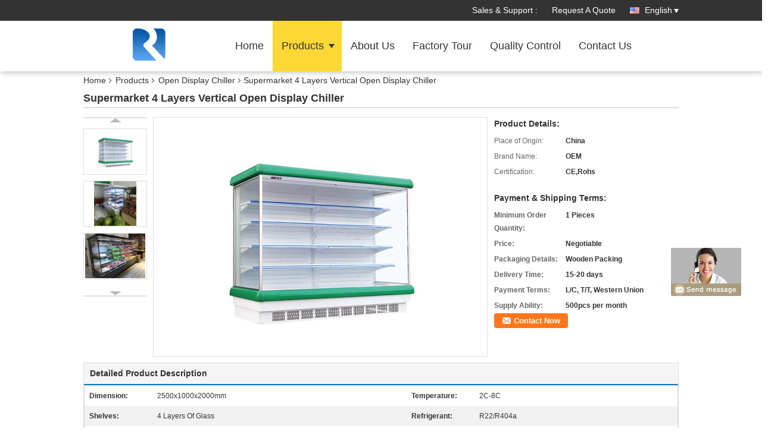

--- FILE ---
content_type: text/html
request_url: https://www.uprightdisplayfreezer.com/sale-13098269-supermarket-4-layers-vertical-open-display-chiller.html
body_size: 22901
content:

<!DOCTYPE html>
<html lang="en">
<head>
	<meta charset="utf-8">
	<meta http-equiv="X-UA-Compatible" content="IE=edge">
	<meta name="viewport" content="width=device-width, initial-scale=1">
    <title>Supermarket 4 Layers Vertical Open Display Chiller</title>
    <meta name="keywords" content="Vertical Open Display Chiller, Supermarket Open Display Chiller, 220kg Open Showcase Chiller, Open Display Chiller" />
    <meta name="description" content="High quality Supermarket 4 Layers Vertical Open Display Chiller from China, China's leading product market Vertical Open Display Chiller product, with strict quality control Supermarket Open Display Chiller factories, producing high quality 220kg Open Showcase Chiller Products." />
			<link type='text/css' rel='stylesheet' href='/??/images/global.css,/photo/uprightdisplayfreezer/sitetpl/style/common.css?ver=1592361171' media='all'>
			  <script type='text/javascript' src='/??/js/jquery.js,/js/common_header.js'></script><meta property="og:title" content="Supermarket 4 Layers Vertical Open Display Chiller" />
<meta property="og:description" content="High quality Supermarket 4 Layers Vertical Open Display Chiller from China, China's leading product market Vertical Open Display Chiller product, with strict quality control Supermarket Open Display Chiller factories, producing high quality 220kg Open Showcase Chiller Products." />
<meta property="og:type" content="product" />
<meta property="og:availability" content="instock" />
<meta property="og:site_name" content="Beijing Silk Road Enterprise Management Services Co.,LTD" />
<meta property="og:url" content="https://www.uprightdisplayfreezer.com/sale-13098269-supermarket-4-layers-vertical-open-display-chiller.html" />
<meta property="og:image" content="https://www.uprightdisplayfreezer.com/photo/ps30660867-supermarket_4_layers_vertical_open_display_chiller.jpg" />
<link rel="canonical" href="https://www.uprightdisplayfreezer.com/sale-13098269-supermarket-4-layers-vertical-open-display-chiller.html" />
<link rel="alternate" href="https://m.uprightdisplayfreezer.com/sale-13098269-supermarket-4-layers-vertical-open-display-chiller.html" media="only screen and (max-width: 640px)" />
<style type="text/css">
/*<![CDATA[*/
.consent__cookie {position: fixed;top: 0;left: 0;width: 100%;height: 0%;z-index: 100000;}.consent__cookie_bg {position: fixed;top: 0;left: 0;width: 100%;height: 100%;background: #000;opacity: .6;display: none }.consent__cookie_rel {position: fixed;bottom:0;left: 0;width: 100%;background: #fff;display: -webkit-box;display: -ms-flexbox;display: flex;flex-wrap: wrap;padding: 24px 80px;-webkit-box-sizing: border-box;box-sizing: border-box;-webkit-box-pack: justify;-ms-flex-pack: justify;justify-content: space-between;-webkit-transition: all ease-in-out .3s;transition: all ease-in-out .3s }.consent__close {position: absolute;top: 20px;right: 20px;cursor: pointer }.consent__close svg {fill: #777 }.consent__close:hover svg {fill: #000 }.consent__cookie_box {flex: 1;word-break: break-word;}.consent__warm {color: #777;font-size: 16px;margin-bottom: 12px;line-height: 19px }.consent__title {color: #333;font-size: 20px;font-weight: 600;margin-bottom: 12px;line-height: 23px }.consent__itxt {color: #333;font-size: 14px;margin-bottom: 12px;display: -webkit-box;display: -ms-flexbox;display: flex;-webkit-box-align: center;-ms-flex-align: center;align-items: center }.consent__itxt i {display: -webkit-inline-box;display: -ms-inline-flexbox;display: inline-flex;width: 28px;height: 28px;border-radius: 50%;background: #e0f9e9;margin-right: 8px;-webkit-box-align: center;-ms-flex-align: center;align-items: center;-webkit-box-pack: center;-ms-flex-pack: center;justify-content: center }.consent__itxt svg {fill: #3ca860 }.consent__txt {color: #a6a6a6;font-size: 14px;margin-bottom: 8px;line-height: 17px }.consent__btns {display: -webkit-box;display: -ms-flexbox;display: flex;-webkit-box-orient: vertical;-webkit-box-direction: normal;-ms-flex-direction: column;flex-direction: column;-webkit-box-pack: center;-ms-flex-pack: center;justify-content: center;flex-shrink: 0;}.consent__btn {width: 280px;height: 40px;line-height: 40px;text-align: center;background: #3ca860;color: #fff;border-radius: 4px;margin: 8px 0;-webkit-box-sizing: border-box;box-sizing: border-box;cursor: pointer;font-size:14px}.consent__btn:hover {background: #00823b }.consent__btn.empty {color: #3ca860;border: 1px solid #3ca860;background: #fff }.consent__btn.empty:hover {background: #3ca860;color: #fff }.open .consent__cookie_bg {display: block }.open .consent__cookie_rel {bottom: 0 }@media (max-width: 760px) {.consent__btns {width: 100%;align-items: center;}.consent__cookie_rel {padding: 20px 24px }}.consent__cookie.open {display: block;}.consent__cookie {display: none;}
/*]]>*/
</style>
<script type="text/javascript">
/*<![CDATA[*/
window.isvideotpl = 0;window.detailurl = '';
var isShowGuide=0;showGuideColor=0;var company_type = 14;var webim_domain = '';

var colorUrl = '';
var aisearch = 0;
var selfUrl = '';
window.playerReportUrl='/vod/view_count/report';
var query_string = ["Products","Detail"];
var g_tp = '';
var customtplcolor = 99336;
window.predomainsub = "";
/*]]>*/
</script>
</head>
<body>
<img src="/logo.gif" style="display:none" alt="logo"/>
	<div id="floatAd" style="z-index: 110000;position:absolute;right:30px;bottom:60px;display: block;
	height:245px;		">
		<form method="post"
		      onSubmit="return changeAction(this,'/contactnow.html');">
			<input type="hidden" name="pid" value="13098269"/>
			<input alt='Send Message' onclick="this.blur()" type="image"
			       src="/images/floatimage_8.gif"/>
		</form>

			</div>
<a style="display: none!important;" title="Beijing Silk Road Enterprise Management Services Co.,LTD" class="float-inquiry" href="/contactnow.html" onclick='setinquiryCookie("{\"showproduct\":1,\"pid\":\"13098269\",\"name\":\"Supermarket 4 Layers Vertical Open Display Chiller\",\"source_url\":\"\\/sale-13098269-supermarket-4-layers-vertical-open-display-chiller.html\",\"picurl\":\"\\/photo\\/pd30660867-supermarket_4_layers_vertical_open_display_chiller.jpg\",\"propertyDetail\":[[\"Dimension\",\"2500x1000x2000mm\"],[\"Temperature\",\"2C-8C\"],[\"Shelves\",\"4 layers of glass\"],[\"Refrigerant\",\"R22\\/R404a\"]],\"company_name\":null,\"picurl_c\":\"\\/photo\\/pc30660867-supermarket_4_layers_vertical_open_display_chiller.jpg\",\"price\":\"Negotiable\",\"username\":\"\",\"viewTime\":\"Last Login : 9 hours 20 minutes ago\",\"subject\":\"What is your best price for Supermarket 4 Layers Vertical Open Display Chiller\",\"countrycode\":\"\"}");'></a>
<div class="f_header_mainsearch_inner" >
<style>
.f_header_main_raq .select_language dt div:hover,
.f_header_main_raq .select_language dt div:hover
 {
    color: #ce7500;;
    text-decoration: underline;
}
.f_header_main_raq .select_language dt div{
    color: #333;
}
.f_header_main_raq .select_language dt:before{
    background:none;

}
.f_header_main_raq .select_language dt{
     padding-left: 10px;
    background: none;
}
.f_header_main_raq .select_language{
    width: 128px;
}

</style>
<div class="f_header_main_raq">
        <div class="head_top">
        <div class="head_top_inner">
                        <span class="tel_num">Sales & Support : <font id="hourZone"></font> </span>
                        <a class="raq" target="_blank" title="Beijing Silk Road Enterprise Management Services Co.,LTD" href="/contactnow.html">Request A Quote</a>                                        <div class="select_language_wrap" id="selectlang">
                                        <a id="tranimg" href="javascript:void(0)"   class="ope english">English<span class="w_arrow"></span>
                    </a>
                    <dl class="select_language">
                                                    <dt class="english">
                                  <img src="[data-uri]" alt="" style="width: 16px; height: 12px; margin-right: 8px; border: 1px solid #ccc;">
                                                            <a title="English" href="https://www.uprightdisplayfreezer.com/sale-13098269-supermarket-4-layers-vertical-open-display-chiller.html">English</a>                            </dt>
                                                    <dt class="french">
                                  <img src="[data-uri]" alt="" style="width: 16px; height: 12px; margin-right: 8px; border: 1px solid #ccc;">
                                                            <a title="Français" href="https://french.uprightdisplayfreezer.com/sale-13098269-supermarket-4-layers-vertical-open-display-chiller.html">Français</a>                            </dt>
                                                    <dt class="german">
                                  <img src="[data-uri]" alt="" style="width: 16px; height: 12px; margin-right: 8px; border: 1px solid #ccc;">
                                                            <a title="Deutsch" href="https://german.uprightdisplayfreezer.com/sale-13098269-supermarket-4-layers-vertical-open-display-chiller.html">Deutsch</a>                            </dt>
                                                    <dt class="italian">
                                  <img src="[data-uri]" alt="" style="width: 16px; height: 12px; margin-right: 8px; border: 1px solid #ccc;">
                                                            <a title="Italiano" href="https://italian.uprightdisplayfreezer.com/sale-13098269-supermarket-4-layers-vertical-open-display-chiller.html">Italiano</a>                            </dt>
                                                    <dt class="russian">
                                  <img src="[data-uri]" alt="" style="width: 16px; height: 12px; margin-right: 8px; border: 1px solid #ccc;">
                                                            <a title="Русский" href="https://russian.uprightdisplayfreezer.com/sale-13098269-supermarket-4-layers-vertical-open-display-chiller.html">Русский</a>                            </dt>
                                                    <dt class="spanish">
                                  <img src="[data-uri]" alt="" style="width: 16px; height: 12px; margin-right: 8px; border: 1px solid #ccc;">
                                                            <a title="Español" href="https://spanish.uprightdisplayfreezer.com/sale-13098269-supermarket-4-layers-vertical-open-display-chiller.html">Español</a>                            </dt>
                                                    <dt class="portuguese">
                                  <img src="[data-uri]" alt="" style="width: 16px; height: 12px; margin-right: 8px; border: 1px solid #ccc;">
                                                            <a title="Português" href="https://portuguese.uprightdisplayfreezer.com/sale-13098269-supermarket-4-layers-vertical-open-display-chiller.html">Português</a>                            </dt>
                                                    <dt class="dutch">
                                  <img src="[data-uri]" alt="" style="width: 16px; height: 12px; margin-right: 8px; border: 1px solid #ccc;">
                                                            <a title="Nederlandse" href="https://dutch.uprightdisplayfreezer.com/sale-13098269-supermarket-4-layers-vertical-open-display-chiller.html">Nederlandse</a>                            </dt>
                                                    <dt class="greek">
                                  <img src="[data-uri]" alt="" style="width: 16px; height: 12px; margin-right: 8px; border: 1px solid #ccc;">
                                                            <a title="ελληνικά" href="https://greek.uprightdisplayfreezer.com/sale-13098269-supermarket-4-layers-vertical-open-display-chiller.html">ελληνικά</a>                            </dt>
                                                    <dt class="japanese">
                                  <img src="[data-uri]" alt="" style="width: 16px; height: 12px; margin-right: 8px; border: 1px solid #ccc;">
                                                            <a title="日本語" href="https://japanese.uprightdisplayfreezer.com/sale-13098269-supermarket-4-layers-vertical-open-display-chiller.html">日本語</a>                            </dt>
                                                    <dt class="korean">
                                  <img src="[data-uri]" alt="" style="width: 16px; height: 12px; margin-right: 8px; border: 1px solid #ccc;">
                                                            <a title="한국" href="https://korean.uprightdisplayfreezer.com/sale-13098269-supermarket-4-layers-vertical-open-display-chiller.html">한국</a>                            </dt>
                                                    <dt class="arabic">
                                  <img src="[data-uri]" alt="" style="width: 16px; height: 12px; margin-right: 8px; border: 1px solid #ccc;">
                                                            <a title="العربية" href="https://arabic.uprightdisplayfreezer.com/sale-13098269-supermarket-4-layers-vertical-open-display-chiller.html">العربية</a>                            </dt>
                                                    <dt class="hindi">
                                  <img src="[data-uri]" alt="" style="width: 16px; height: 12px; margin-right: 8px; border: 1px solid #ccc;">
                                                            <a title="हिन्दी" href="https://hindi.uprightdisplayfreezer.com/sale-13098269-supermarket-4-layers-vertical-open-display-chiller.html">हिन्दी</a>                            </dt>
                                                    <dt class="turkish">
                                  <img src="[data-uri]" alt="" style="width: 16px; height: 12px; margin-right: 8px; border: 1px solid #ccc;">
                                                            <a title="Türkçe" href="https://turkish.uprightdisplayfreezer.com/sale-13098269-supermarket-4-layers-vertical-open-display-chiller.html">Türkçe</a>                            </dt>
                                                    <dt class="indonesian">
                                  <img src="[data-uri]" alt="" style="width: 16px; height: 12px; margin-right: 8px; border: 1px solid #ccc;">
                                                            <a title="Indonesia" href="https://indonesian.uprightdisplayfreezer.com/sale-13098269-supermarket-4-layers-vertical-open-display-chiller.html">Indonesia</a>                            </dt>
                                                    <dt class="vietnamese">
                                  <img src="[data-uri]" alt="" style="width: 16px; height: 12px; margin-right: 8px; border: 1px solid #ccc;">
                                                            <a title="Tiếng Việt" href="https://vietnamese.uprightdisplayfreezer.com/sale-13098269-supermarket-4-layers-vertical-open-display-chiller.html">Tiếng Việt</a>                            </dt>
                                                    <dt class="thai">
                                  <img src="[data-uri]" alt="" style="width: 16px; height: 12px; margin-right: 8px; border: 1px solid #ccc;">
                                                            <a title="ไทย" href="https://thai.uprightdisplayfreezer.com/sale-13098269-supermarket-4-layers-vertical-open-display-chiller.html">ไทย</a>                            </dt>
                                                    <dt class="bengali">
                                  <img src="[data-uri]" alt="" style="width: 16px; height: 12px; margin-right: 8px; border: 1px solid #ccc;">
                                                            <a title="বাংলা" href="https://bengali.uprightdisplayfreezer.com/sale-13098269-supermarket-4-layers-vertical-open-display-chiller.html">বাংলা</a>                            </dt>
                                                    <dt class="persian">
                                  <img src="[data-uri]" alt="" style="width: 16px; height: 12px; margin-right: 8px; border: 1px solid #ccc;">
                                                            <a title="فارسی" href="https://persian.uprightdisplayfreezer.com/sale-13098269-supermarket-4-layers-vertical-open-display-chiller.html">فارسی</a>                            </dt>
                                                    <dt class="polish">
                                  <img src="[data-uri]" alt="" style="width: 16px; height: 12px; margin-right: 8px; border: 1px solid #ccc;">
                                                            <a title="Polski" href="https://polish.uprightdisplayfreezer.com/sale-13098269-supermarket-4-layers-vertical-open-display-chiller.html">Polski</a>                            </dt>
                                            </dl>
                </div>
                    </div>
    </div>
    <div class="head_bottom" id="head_menu">
        <a title="Beijing Silk Road Enterprise Management Services Co.,LTD" href="//www.uprightdisplayfreezer.com"><img class="logo_wrap" onerror="$(this).parent().hide();" src="/logo.gif" alt="Beijing Silk Road Enterprise Management Services Co.,LTD" /></a>        <ul>
                                                                <li id="headHome" >
                        <a class="nav_a" target="_self" title="Beijing Silk Road Enterprise Management Services Co.,LTD" href="/">Home</a>                    </li>
                                                                                <li id="productLi" class="cur">
                        <a class="nav_a" target="_self" title="Beijing Silk Road Enterprise Management Services Co.,LTD" href="/products.html">Products</a>                        <div class="products">
                                                            <a title="Upright Display Freezer" href="/supplier-414617-upright-display-freezer">Upright Display Freezer</a>                                                            <a title="Commercial Display Freezer" href="/supplier-414618-commercial-display-freezer">Commercial Display Freezer</a>                                                            <a title="Ice Cream Display Freezer" href="/supplier-414620-ice-cream-display-freezer">Ice Cream Display Freezer</a>                                                            <a title="Cake Display Freezer" href="/supplier-414621-cake-display-freezer">Cake Display Freezer</a>                                                            <a title="Meat Display Freezer" href="/supplier-414622-meat-display-freezer">Meat Display Freezer</a>                                                            <a title="Glass Door Display Freezer" href="/supplier-414623-glass-door-display-freezer">Glass Door Display Freezer</a>                                                            <a title="Island Display Freezer" href="/supplier-414624-island-display-freezer">Island Display Freezer</a>                                                            <a title="Countertop Display Chiller" href="/supplier-414625-countertop-display-chiller">Countertop Display Chiller</a>                                                            <a title="Open Display Chiller" href="/supplier-414626-open-display-chiller">Open Display Chiller</a>                                                            <a title="Multideck Display Fridge" href="/supplier-414627-multideck-display-fridge">Multideck Display Fridge</a>                                                    </div>
                    </li>
                                                                                <li id="headAboutUs" >
                        <a class="nav_a" target="_self" title="Beijing Silk Road Enterprise Management Services Co.,LTD" href="/aboutus.html">About Us</a>                    </li>
                                                                                <li id="headFactorytour" >
                        <a class="nav_a" target="_self" title="Beijing Silk Road Enterprise Management Services Co.,LTD" href="/factory.html">Factory Tour</a>                    </li>
                                                                                <li id="headQualityControl" >
                        <a class="nav_a" target="_self" title="Beijing Silk Road Enterprise Management Services Co.,LTD" href="/quality.html">Quality Control</a>                    </li>
                                                                                <li id="headContactUs" >
                        <a class="nav_a" target="_self" title="Beijing Silk Road Enterprise Management Services Co.,LTD" href="/contactus.html">Contact Us</a>                    </li>
                                                                </ul>
    </div>
    <div class="clearfix"></div>
</div>

<script>
    if (window.addEventListener) {
        window.addEventListener("load", function() {
            f_headmenucur();
            if (document.getElementById("tranimg")) {
                $(document).click(function(event) {
                    if (event.currentTarget.activeElement.id != 'tranimg') {
                        $('.select_language').hide();
                    }
                });
            }
            $("#productLi").mouseover(function() {
                $(this).children(".products").show();
            })
            $("#productLi").mouseout(function() {
                $(this).children(".products").hide();
            })

            if ((typeof(show_f_header_main_dealZoneHour) != "undefined") && show_f_header_main_dealZoneHour) {
                f_header_main_dealZoneHour(
                    "0",
                    "0",
                    "0",
                    "0",
                    "",
                    "");
            }
        }, false);
    } else {
        window.attachEvent("onload", function() {
            f_headmenucur();
            if (document.getElementById("tranimg")) {
                $(document).click(function(event) {
                    if (event.currentTarget.activeElement.id != 'tranimg') {
                        $('.select_language').hide();
                    }
                });
            }
            $("#productLi").mouseover(function() {
                $(this).children(".products").show();
            })
            $("#productLi").mouseout(function() {
                $(this).children(".products").hide();
            })

            if ((typeof(show_f_header_main_dealZoneHour) != "undefined") && show_f_header_main_dealZoneHour) {
                f_header_main_dealZoneHour(
                    "0",
                    "0",
                    "0",
                    "0",
                    "",
                    "");
            }
        });
    }
    if (document.getElementById("tranimg").addEventListener) {
        document.getElementById("tranimg").addEventListener("click", function(event) {
            f_header_main_float_selectLanguage(event);
        }, false);
    } else {
        document.getElementById("tranimg").attachEvent("click", function(event) {
            f_header_main_float_selectLanguage(event);
        });
    }
</script>


<!-- 视频停止 -->
<script>
    $(function($) {
        var scroll = true
        var isUpScroll = false; //记录滚动条滚动方向
        $(window).scroll(function() {
            if (scroll) {
                scroll = false;
                setTimeout(() => {

                    //滚动条滚动方向判断
                    var scrollDirectionFunc = function(e) {
                        e = e || window.event;
                        if (e.wheelDelta) { //判断浏览器IE，谷歌滑轮事件
                            if (e.wheelDelta > 0) { //当滑轮向上滚动时
                                isUpScroll = true;
                            }
                            if (e.wheelDelta < 0) { //当滑轮向下滚动时
                                isUpScroll = false;
                            }
                        } else if (e.detail) { //Firefox滑轮事件
                            if (e.detail > 0) { //当滑轮向下滚动时
                                isUpScroll = false;
                            }
                            if (e.detail < 0) { //当滑轮向上滚动时
                                isUpScroll = true;
                            }
                        }
                    };
                    if (document.attachEvent) {
                        document.attachEvent('onmousewheel', scrollDirectionFunc);
                    }
                    //Firefox使用addEventListener添加滚轮事件
                    if (document.addEventListener) { //firefox
                        document.addEventListener('DOMMouseScroll', scrollDirectionFunc, false);
                    }
                    //Safari与Chrome属于同一类型
                    window.onmousewheel = document.onmousewheel = scrollDirectionFunc;
                    var wTop = $(window).height();
                    var dTop = $(document).scrollTop();
                    console.log($("video"))

                    $("video").each(function(index) {
                        let domTOP = $(this).offset().top
                        let domHeight = $(this).height()
                        console.log(isUpScroll, domTOP > dTop, domTOP < wTop + dTop)
                        if (!isUpScroll && domTOP + domHeight > dTop && domTOP + domHeight < wTop + dTop) {
                            $(this).get(0).play()
                        } else if (isUpScroll && domTOP > dTop && domTOP < wTop + dTop) {
                            $(this).get(0).play()
                        } else {
                            $(this).get(0).pause()

                        }
                    })
                    scroll = true;
                }, 310);
            }

        });
    })
</script></div>
<div class="cont_main_box">
   <div class="f_header_breadcrumb">
    <a title="" href="/">Home</a>    <a title="" href="/products.html">Products</a><a title="" href="/supplier-414626-open-display-chiller">Open Display Chiller</a><h2 class="index-bread" >Supermarket 4 Layers Vertical Open Display Chiller</h2></div>
    <div class="f_product_detailmain_lr">
    <h1>Supermarket 4 Layers Vertical Open Display Chiller</h1>
<div class="cont" style="position: relative;">
            <div class="s_pt_box">
            <li class="Previous_box"><a  id="prev" class="gray"></a></li>
            <div id="slidePic">
                <ul>
                                                                <li>
                            <a rel="nofollow" title=""><img src="/photo/pd30660867-supermarket_4_layers_vertical_open_display_chiller.jpg" alt="Supermarket 4 Layers Vertical Open Display Chiller" /></a>                        </li>
                                            <li>
                            <a rel="nofollow" title=""><img src="/photo/pd30660868-supermarket_4_layers_vertical_open_display_chiller.jpg" alt="Supermarket 4 Layers Vertical Open Display Chiller" /></a>                        </li>
                                            <li>
                            <a rel="nofollow" title=""><img src="/photo/pd30660869-supermarket_4_layers_vertical_open_display_chiller.jpg" alt="Supermarket 4 Layers Vertical Open Display Chiller" /></a>                        </li>
                                    </ul>
            </div>
            <li class="next_box"><a  id="next"></a></li>
        </div>
        <div class="cont_m">
        <table width="100%" height="100%">
            <tbody>
            <tr>
                <td style="vertical-align: middle;text-align: center;">
                                        <a id="largeimg" target="_blank" title="Supermarket 4 Layers Vertical Open Display Chiller" href="/photo/pl30660867-supermarket_4_layers_vertical_open_display_chiller.jpg"><img id="productImg" rel="/photo/pl30660867-supermarket_4_layers_vertical_open_display_chiller.jpg" src="/photo/pl30660867-supermarket_4_layers_vertical_open_display_chiller.jpg" alt="Supermarket 4 Layers Vertical Open Display Chiller" /></a>                </td>
            </tr>
            </tbody>
        </table>
    </div>
        <div class="cont_r ">
        <h3>Product Details:</h3>
                    <table class="tables data" width="100%" border="0" cellpadding="0" cellspacing="0">
                <tbody>
                                    <tr>
                        <td class="p_name">Place of Origin:</td>
                        <td class="p_attribute">China</td>
                    </tr>
                                    <tr>
                        <td class="p_name">Brand Name:</td>
                        <td class="p_attribute">OEM</td>
                    </tr>
                                    <tr>
                        <td class="p_name">Certification:</td>
                        <td class="p_attribute">CE,Rohs</td>
                    </tr>
                                                </tbody>
            </table>
        
                    <h3 style="margin-top: 20px;">Payment & Shipping Terms:</h3>
            <table class="tables data" width="100%" border="0" cellpadding="0" cellspacing="0">
                <tbody>
                                    <tr>
                        <th class="p_name">Minimum Order Quantity:</th>
                        <td class="p_attribute">1 Pieces</td>
                    </tr>
                                    <tr>
                        <th class="p_name">Price:</th>
                        <td class="p_attribute">Negotiable</td>
                    </tr>
                                    <tr>
                        <th class="p_name">Packaging Details:</th>
                        <td class="p_attribute">Wooden Packing</td>
                    </tr>
                                    <tr>
                        <th class="p_name">Delivery Time:</th>
                        <td class="p_attribute">15-20 days</td>
                    </tr>
                                    <tr>
                        <th class="p_name">Payment Terms:</th>
                        <td class="p_attribute">L/C, T/T, Western Union</td>
                    </tr>
                                    <tr>
                        <th class="p_name">Supply Ability:</th>
                        <td class="p_attribute">500pcs per month</td>
                    </tr>
                                                </tbody>
            </table>
                        <a href="/contactnow.html"
           onclick='setinquiryCookie("{\"showproduct\":1,\"pid\":\"13098269\",\"name\":\"Supermarket 4 Layers Vertical Open Display Chiller\",\"source_url\":\"\\/sale-13098269-supermarket-4-layers-vertical-open-display-chiller.html\",\"picurl\":\"\\/photo\\/pd30660867-supermarket_4_layers_vertical_open_display_chiller.jpg\",\"propertyDetail\":[[\"Dimension\",\"2500x1000x2000mm\"],[\"Temperature\",\"2C-8C\"],[\"Shelves\",\"4 layers of glass\"],[\"Refrigerant\",\"R22\\/R404a\"]],\"company_name\":null,\"picurl_c\":\"\\/photo\\/pc30660867-supermarket_4_layers_vertical_open_display_chiller.jpg\",\"price\":\"Negotiable\",\"username\":\"\",\"viewTime\":\"Last Login : 3 hours 20 minutes ago\",\"subject\":\"Please send me FOB price on Supermarket 4 Layers Vertical Open Display Chiller\",\"countrycode\":\"\"}");' class="btn contact_btn"
           style="display: inline-block;background:#ff771c url(/images/css-sprite.png) -260px -214px;color:#fff;padding:0 13px 0 33px;width:auto;height:25px;line-height:26px;border:0;font-size:13px;border-radius:4px;font-weight:bold;text-decoration: none;">Contact Now</a>
            </div>
    <div class="clearfix"></div>
</div>
</div>


<script>
    //youtube objects generalize
     ecer({ videoId: '', idContainer: '#id', parentWidth: 560, mute: 1, autoplay: 1, parentHeight: 400, });
</script>




<script>
    var updown = '';
    var scrollFunc = function (e) {

        e = e || window.event;
        if (e.wheelDelta) {  //判断浏览器IE，谷歌滑轮事件
            if (e.wheelDelta > 0) { //当滑轮向上滚动时
                updown = 'up';
            }
            if (e.wheelDelta < 0) { //当滑轮向下滚动时
                updown = 'down';
            }
        } else if (e.detail) {  //Firefox滑轮事件
            if (e.detail > 0) { //当滑轮向下滚动时
                updown = 'up';
            }
            if (e.detail < 0) { //当滑轮向上滚动时
                updown = 'down';
            }
        }

    };
    if (document.attachEvent) {
        document.attachEvent('onmousewheel', scrollFunc);

    }
    //Firefox使用addEventListener添加滚轮事件
    if (document.addEventListener) {//firefox
        document.addEventListener('DOMMouseScroll', scrollFunc, false);
    }
    //Safari与Chrome属于同一类型
    window.onmousewheel = document.onmousewheel = scrollFunc;
    var prodoctInfovideoSetTime = true;
    $(window).scroll(function () {

        if (prodoctInfovideoSetTime) {
            videoSetTime = false;

            setTimeout(function () {
                var windowTop = $(window).scrollTop();
                $('.f_product_detailmain_lr .cont_m').each(function (index, item) {
                        var videoHeight = $(item).get(0).offsetHeight;
                        var vHeightSmail = $(item).offset().top;
                        var vHeight = $(item).offset().top + videoHeight;
                        if (updown === 'up') {
                            if (windowTop < vHeightSmail) {
                                var video = $(item).find('video');
                                if (video[0]) {
                                    var videoItem = video.get(0);
                                    videoItem.play();
                                }
                            } else {
                                var video = $(item).find(' video');
                                if (video[0]) {
                                    var videoItem = video.get(0);
                                    videoItem.pause();
                                }
                            }
                        } else {
                            if (windowTop < vHeight) {
                                var video = $(item).find('video');
                                if (video[0]) {
                                    var videoItem = video.get(0);
                                    videoItem.play();
                                }
                            } else {
                                var video = $(item).find('video');
                                if (video[0]) {
                                    var videoItem = video.get(0);
                                    videoItem.pause();
                                }
                            }
                        }
                    },
                );
                prodoctInfovideoSetTime = true;
            }, 300);
        }
    });
</script>


<script type="text/javascript">
    var areaList = [
        {image:'/photo/pl30660867-supermarket_4_layers_vertical_open_display_chiller.jpg',bigimage:'/photo/pl30660867-supermarket_4_layers_vertical_open_display_chiller.jpg'},{image:'/photo/pl30660868-supermarket_4_layers_vertical_open_display_chiller.jpg',bigimage:'/photo/pl30660868-supermarket_4_layers_vertical_open_display_chiller.jpg'},{image:'/photo/pl30660869-supermarket_4_layers_vertical_open_display_chiller.jpg',bigimage:'/photo/pl30660869-supermarket_4_layers_vertical_open_display_chiller.jpg'}];
    $(document).ready(function () {
        if (!$('#slidePic')[0])
            return;
        var i = 0, p = $('#slidePic ul'), pList = $('#slidePic ul li'), len = pList.length;
        var elePrev = $('#prev'), eleNext = $('#next');
        var w = 87, num = 4;
        if (len <= num)
            eleNext.addClass('gray');

        function prev() {
            if (elePrev.hasClass('gray')) {
                return;
            }
            p.animate({
                marginTop: -(--i) * w
            }, 500);
            if (i < len - num) {
                eleNext.removeClass('gray');
            }
            if (i == 0) {
                elePrev.addClass('gray');
            }
        }

        function next() {
            if (eleNext.hasClass('gray')) {
                return;
            }
            p.animate({
                marginTop: -(++i) * w
            }, 500);
            if (i != 0) {
                elePrev.removeClass('gray');
            }
            if (i == len - num) {
                eleNext.addClass('gray');
            }
        }

        elePrev.bind('click', prev);
        eleNext.bind('click', next);
        pList.each(function (n, v) {
            $(this).click(function () {
                if (n !== 0) {
                    $(".f-product-detailmain-lr-video").css({
                        display: "none"
                    })
                } else {
                    $(".f-product-detailmain-lr-video").css({
                        display: "block"
                    })
                }
                $('#slidePic ul li.active').removeClass('active');
                $(this).addClass('active');
                show(n);
            }).mouseover(function () {
                $(this).addClass('active');
            }).mouseout(function () {
                $(this).removeClass('active');
            })
        });

        function show(i) {
            var ad = areaList[i];
            $('#productImg').attr('src', ad.image);
            $('#productImg').attr('rel', ad.bigimage);
            $('#largeimg').attr('href', ad.bigimage);

            //用来控制、切换视频与图片
            controlVideo(i);
        }

        // 扩展视频逻辑
        function controlVideo(i) {
            var t = pList.eq(i).data("type");
            if (t === "video") {
                //视频展示，继续播放
                $(".videowrap").css("display", "table");
                $("#largeimg").css("opacity", "0").hide();
                if(typeof EVD !== "undefined") EVD.showCurrentVideo("id")
                // player.playVideo();

            } else {
                //图片展示,视频暂停
                $(".videowrap").css("display", "none");
                $("#largeimg").css("opacity", "1").show();
                if(typeof EVD !== "undefined") EVD.pauseAllVideo()
                // player.pauseVideo();
            }
        }
    });
    (function ($) {
        $.fn.imagezoom = function (options) {
            var settings = {
                xzoom: 310,
                yzoom: 380,
                offset: 10,
                position: "BTR",
                preload: 1
            };
            if (options) {
                $.extend(settings, options);
            }
            var noalt = '';
            var self = this;
            $(this).bind("mouseenter", function (ev) {
                var imageLeft = $(this).offset().left;//元素左边距
                var imageTop = $(this).offset().top;//元素顶边距
                var imageWidth = $(this).get(0).offsetWidth;//图片宽度
                var imageHeight = $(this).get(0).offsetHeight;//图片高度
                var boxLeft = $(this).parent().offset().left;//父框左边距
                var boxTop = $(this).parent().offset().top;//父框顶边距
                var boxWidth = $(this).parent().width();//父框宽度
                var boxHeight = $(this).parent().height();//父框高度
                noalt = $(this).attr("alt");//图片标题
                var bigimage = $(this).attr("rel");//大图地址
                $(this).attr("alt", '');//清空图片alt
                if ($("div.zoomDiv").get().length == 0) {
                    $(".f_product_detailmain_lr .cont_r").append("<div class='zoomDiv'><img class='bigimg' src='" + bigimage + "'/></div>");
                    $(document.body).append("<div class='zoomMask'>&nbsp;</div>");//放大镜框及遮罩
                }
                if (settings.position == "BTR") {
                    if (boxLeft + boxWidth + settings.offset + settings.xzoom > screen.width) {
                        leftpos = boxLeft - settings.offset - settings.xzoom;
                    } else {
                        leftpos = boxLeft + boxWidth + settings.offset;
                    }
                } else {
                    leftpos = imageLeft - settings.xzoom - settings.offset;
                    if (leftpos < 0) {
                        leftpos = imageLeft + imageWidth + settings.offset;
                    }
                }
                //$("div.zoomDiv").css({ top: 0,left: 0 });
                //   $("div.zoomDiv").width(settings.xzoom);
                //   $("div.zoomDiv").height(settings.yzoom);
                $("div.zoomDiv").show();
                $(this).css('cursor', 'crosshair');
                $(document.body).mousemove(function (e) {
                    mouse = new MouseEvent(e);
                    if (mouse.x < imageLeft || mouse.x > imageLeft + imageWidth || mouse.y < imageTop || mouse.y > imageTop + imageHeight) {
                        mouseOutImage();
                        return;
                    }
                    var bigwidth = $(".bigimg").get(0).offsetWidth;
                    var bigheight = $(".bigimg").get(0).offsetHeight;
                    var scaley = 'x';
                    var scalex = 'y';
                    if (isNaN(scalex) | isNaN(scaley)) {
                        var scalex = (bigwidth / imageWidth);
                        var scaley = (bigheight / imageHeight);
                        $("div.zoomMask").width((settings.xzoom) / scalex);
                        $("div.zoomMask").height((settings.yzoom) / scaley);
                        if (scalex == 1) {
                            $("div.zoomMask").width(100);
                        }
                        if (scaley == 1) {
                            $("div.zoomMask").height(120);
                        }
                        $("div.zoomMask").css('visibility', 'visible');
                    }
                    xpos = mouse.x - $("div.zoomMask").width() / 2;
                    ypos = mouse.y - $("div.zoomMask").height() / 2;
                    xposs = mouse.x - $("div.zoomMask").width() / 2 - imageLeft;
                    yposs = mouse.y - $("div.zoomMask").height() / 2 - imageTop;
                    xpos = (mouse.x - $("div.zoomMask").width() / 2 < imageLeft) ? imageLeft : (mouse.x + $("div.zoomMask").width() / 2 > imageWidth + imageLeft) ? (imageWidth + imageLeft - $("div.zoomMask").width()) : xpos;
                    ypos = (mouse.y - $("div.zoomMask").height() / 2 < imageTop) ? imageTop : (mouse.y + $("div.zoomMask").height() / 2 > imageHeight + imageTop) ? (imageHeight + imageTop - $("div.zoomMask").height()) : ypos;
                    $("div.zoomMask").css({top: ypos, left: xpos});
                    $("div.zoomDiv").get(0).scrollLeft = xposs * scalex;
                    $("div.zoomDiv").get(0).scrollTop = yposs * scaley;
                });
            });

            function mouseOutImage() {
                $(self).attr("alt", noalt);
                $(document.body).unbind("mousemove");
                $("div.zoomMask").remove();
                $("div.zoomDiv").remove();
            }

            //预加载
            count = 0;
            if (settings.preload) {
                $('body').append("<div style='display:none;' class='jqPreload" + count + "'></div>");
                $(this).each(function () {
                    var imagetopreload = $(this).attr("rel");
                    var content = jQuery('div.jqPreload' + count + '').html();
                    jQuery('div.jqPreload' + count + '').html(content + '<img src=\"' + imagetopreload + '\">');
                });
            }
        }
    })(jQuery);

    function MouseEvent(e) {
        this.x = e.pageX;
        this.y = e.pageY;
    }

    $(function () {
        $("#productImg").imagezoom();
    });

    function setinquiryCookie(attr) {
        var exp = new Date();
        exp.setTime(exp.getTime() + 60 * 1000);
        document.cookie = 'inquiry_extr=' + escape(attr) + ";expires=" + exp.toGMTString();
    }
</script>


<script type="text/javascript">
     //视频 移入移出 可视区域
        var ClientAPI = {
            target: null,
            getBoundingClientRect_top: 0,
            wh: 0,
            vh: 0,
            distance: 0,
            state: -1,
            play: null,
            pause: null,
        };
        ClientAPI.init = function (obj) {
            this.extendObject(this, obj);
            this.animate();
        };

        ClientAPI.extendObject = function () {
            var length = arguments.length;
            var target = arguments[0] || {};
            if (typeof target != "object" && typeof target != "function") {
                target = {};
            }
            if (length == 1) {
                target = this;
                i--;
            }
            for (var i = 1; i < length; i++) {
                var source = arguments[i];
                for (var key in source) {
                    // 使用for in会遍历数组所有的可枚举属性，包括原型。
                    if (Object.prototype.hasOwnProperty.call(source, key)) {
                        target[key] = source[key];
                    }
                }
            }
            return target;
        };

        ClientAPI.animate = function () {
            var $tar = this.target;
            var state = this.state;
            var distance = this.distance = this.wh - this.vh;
            var _ = this;

            $(document).scroll(function () {
                var st = $(this).scrollTop();
                var eve = $tar.get(0).getBoundingClientRect().top;
                if (eve < -_.vh) {
                    if (state === 0) return;
                    state = 0;
                    _.fn && _.fn();
                    _.pause && _.pause();
                    console.log("往上暂停视频")
                } else if (eve > _.wh) {
                    if (state === 0) return;
                    state = 0;
                    _.fn && _.fn();
                    _.pause && _.pause();
                    console.log("往下暂停视频")
                } else if (eve > 0 && eve < distance) {
                    if (state === 1) return;
                    state = 1;
                    _.fn && _.fn();
                    _.play && _.play();
                    console.log("播放视频")
                }

            })
        };
        ClientAPI.init({
            target: $(".f_product_detailmain_lr"),
            getBoundingClientRect_top: $(".f_product_detailmain_lr").get(0).getBoundingClientRect().top,
            wh: $(window).height(),
            vh: $(".f_product_detailmain_lr").height(),
            distance: 0,
            state: -1,
            fn: function(){
                  /**
                     * 、、【逻辑】 这里配置项作用是 滚动滑轮，获取当前激活的幻灯片，该下面的视频对象；如果有 就会执行play/pause
                     */
                //、、这里写视频移入、移出可视区域时 逻辑操作、、
                var videoID = $(".f_product_detailmain_lr .videowrap .videoBox").attr("id");
                if (!videoID) return;
                if (typeof EVD !== "undefined") {
                    ClientAPI.player = EVD.findVideo("#" + videoID);
                }
            },
            play: function () {
                this.player && this.player.playVideo && this.player.playVideo();
            },
            pause: function () {
                this.player && this.player.pauseVideo && this.player.pauseVideo();
            },
        });

    </script>   <div class="no_product_detaildesc" id="anchor_product_desc">
	<style>
.no_product_detaildesc .details_wrap .title{
  margin-top: 24px;
}
 .no_product_detaildesc  .overall-rating-text{
 padding: 19px 20px;
 width: 266px;
 border-radius: 8px;
 background: rgba(245, 244, 244, 1);
 display: flex;
 align-items: center;
 justify-content: space-between;
 position: relative;
 margin-right: 24px;
 flex-direction: column;
}
.no_product_detaildesc  .filter-select h3{
  font-size: 14px;
}
.no_product_detaildesc  .rating-base{
margin-bottom: 14px;
}

.no_product_detaildesc   .progress-bar-container{
	width: 219px;
flex-grow: inherit;
}
.no_product_detaildesc   .rating-bar-item{
  margin-bottom: 4px;
}
.no_product_detaildesc   .rating-bar-item:last-child{
  margin-bottom: 0px;
}
.no_product_detaildesc   .review-meta{
  margin-right: 24px
}
.no_product_detaildesc .review-meta span:nth-child(2){
	margin-right: 24px;
}
.no_product_detaildesc  .title_reviews{
	margin:24px  0px;
}
.no_product_detaildesc .details_wrap{
	margin:0px  0px  16px;
}
.no_product_detaildesc .title{
				color:#333;
				font-size:14px;
				font-weight: bolder;
			}
	</style>
			<style>
			.no_product_detaildesc .overall-rating-text{
				width: 380px;
			}
			.no_product_detaildesc .progress-bar-container{
				width: 358px;
			}
		</style>
				

<div class="title"> Detailed Product Description</div>
<table cellpadding="0" cellspacing="0" class="details_table">
    <tbody>
			<tr  >
				        <th>Dimension:</th>
        <td>2500x1000x2000mm</td>
		        <th>Temperature:</th>
        <td>2C-8C</td>
		    	</tr>
			<tr class="bg_gray" >
				        <th>Shelves:</th>
        <td>4 Layers Of Glass</td>
		        <th>Refrigerant:</th>
        <td>R22/R404a</td>
		    	</tr>
			<tr  >
				        <th>Color:</th>
        <td>Black/Red/White/Blue</td>
		        <th>Rate Voltage:</th>
        <td>220v 50Hz-60Hz</td>
		    	</tr>
			<tr class="bg_gray" >
					<th colspan="1">Highlight:</th>
			<td colspan="3"><h2 style='display: inline-block;font-weight: bold;font-size: 14px;'>Vertical Open Display Chiller</h2>, <h2 style='display: inline-block;font-weight: bold;font-size: 14px;'>Supermarket Open Display Chiller</h2>, <h2 style='display: inline-block;font-weight: bold;font-size: 14px;'>220kg Open Showcase Chiller</h2></td>
			    	</tr>
	    </tbody>
</table>

<div class="details_wrap">
    <div class="clearfix"></div>
    <p>
		<p><span style="font-size:16px;"><span style="font-family:arial,helvetica,sans-serif;"><b>Supermarket 4 Layers Vertical Open Display Chiller</b></span></span><br>&nbsp;<br>&nbsp;<br><span style="font-size:16px;"><span style="font-family:arial,helvetica,sans-serif;">It is perfect choice for retailers/supermarkets as it helps in creating an aesthetic display that will attract customers and boost sales.</span></span><br>&nbsp;</p><table border="1" cellpadding="15" cellspacing="0" style="width: 755px;"><tr><td><span style="font-size:16px;"><span style="font-family:arial,helvetica,sans-serif;">Product Name</span></span></td><td style="width: 563px;"><span style="font-size:16px;"><span style="font-family:arial,helvetica,sans-serif;">Open freezer chiller showcase</span></span></td></tr><tr><td><span style="font-size:16px;"><span style="font-family:arial,helvetica,sans-serif;">Rated Power(W)</span></span></td><td style="width: 563px;"><span style="font-size:16px;"><span style="font-family:arial,helvetica,sans-serif;">1408W</span></span></td></tr><tr><td><span style="font-size:16px;"><span style="font-family:arial,helvetica,sans-serif;">Voltage(V)</span></span></td><td style="width: 563px;"><span style="font-size:16px;"><span style="font-family:arial,helvetica,sans-serif;">110/220-240V</span></span></td></tr><tr><td><span style="font-size:16px;"><span style="font-family:arial,helvetica,sans-serif;">Frequency(HZ)</span></span></td><td style="width: 563px;"><span style="font-size:16px;"><span style="font-family:arial,helvetica,sans-serif;">50/60hz</span></span></td></tr><tr><td><span style="font-size:16px;"><span style="font-family:arial,helvetica,sans-serif;">Climate Type</span></span></td><td style="width: 563px;"><span style="font-size:16px;"><span style="font-family:arial,helvetica,sans-serif;">ST</span></span></td></tr><tr><td><span style="font-size:16px;"><span style="font-family:arial,helvetica,sans-serif;">Temperature Range</span></span></td><td style="width: 563px;"><span style="font-size:16px;"><span style="font-family:arial,helvetica,sans-serif;">2~10 Degree</span></span></td></tr><tr><td><span style="font-size:16px;"><span style="font-family:arial,helvetica,sans-serif;">Net weight(kg)</span></span></td><td style="width: 563px;"><span style="font-size:16px;"><span style="font-family:arial,helvetica,sans-serif;">220kg</span></span></td></tr><tr><td><span style="font-size:16px;"><span style="font-family:arial,helvetica,sans-serif;">Product Size(mm)</span></span></td><td style="width: 563px;"><span style="font-size:16px;"><span style="font-family:arial,helvetica,sans-serif;">2500*1000*2000mm</span></span></td></tr><tr><td><span style="font-size:16px;"><span style="font-family:arial,helvetica,sans-serif;">Packing</span></span></td><td style="width: 563px;"><span style="font-size:16px;"><span style="font-family:arial,helvetica,sans-serif;">Wooden Packing</span></span></td></tr><tr><td><span style="font-size:16px;"><span style="font-family:arial,helvetica,sans-serif;">Body Material</span></span></td><td style="width: 563px;"><span style="font-size:16px;"><span style="font-family:arial,helvetica,sans-serif;">Aluminum, Painting Steel, Stainless Steel</span></span></td></tr><tr><td><span style="font-size:16px;"><span style="font-family:arial,helvetica,sans-serif;">Color (optional)</span></span></td><td style="width: 563px;"><span style="font-size:16px;"><span style="font-family:arial,helvetica,sans-serif;">Black, Green,White</span></span></td></tr><tr><td><span style="font-size:16px;"><span style="font-family:arial,helvetica,sans-serif;">Refrigerant</span></span></td><td style="width: 563px;"><span style="font-size:16px;"><span style="font-family:arial,helvetica,sans-serif;">R22/R404A</span></span></td></tr><tr><td><span style="font-size:16px;"><span style="font-family:arial,helvetica,sans-serif;">Certificates</span></span></td><td style="width: 563px;"><span style="font-size:16px;"><span style="font-family:arial,helvetica,sans-serif;">CE</span></span></td></tr><tr><td><span style="font-size:16px;"><span style="font-family:arial,helvetica,sans-serif;">Delivery Time</span></span></td><td style="width: 563px;"><span style="font-size:16px;"><span style="font-family:arial,helvetica,sans-serif;">Within 18 Working Days After The Deposit</span></span></td></tr></table><p>&nbsp;<br><span style="font-size:16px;"><span style="font-family:arial,helvetica,sans-serif;"><b>Features:&nbsp;</b></span></span><br>&nbsp;<br><span style="font-size:16px;"><span style="font-family:arial,helvetica,sans-serif;">1. Auto defrost every 2 hours, the defrost time can be reset.&nbsp;</span></span><br>&nbsp;<br><span style="font-size:16px;"><span style="font-family:arial,helvetica,sans-serif;">2. Ventilate cooling system makes&nbsp;better cooling efficiency than direct cooling;</span></span><br>&nbsp;<br><span style="font-size:16px;"><span style="font-family:arial,helvetica,sans-serif;">3. Customized service is available, depth and width is standard;</span></span><br>&nbsp;<br><span style="font-size:16px;"><span style="font-family:arial,helvetica,sans-serif;">4. Adjustable temperature controller and adjustable decks;</span></span><br>&nbsp;<br><span style="font-size:16px;"><span style="font-family:arial,helvetica,sans-serif;">5. Each shelves have indepent led light</span></span><br>&nbsp;<br><span style="font-size:16px;"><span style="font-family:arial,helvetica,sans-serif;"><img alt="Supermarket 4 Layers Vertical Open Display Chiller 0" src="/images/load_icon.gif" class="lazyi" data-original="/photo/uprightdisplayfreezer/editor/20200409160702_25854.jpg"></span></span><br>&nbsp;<br><span style="font-size:16px;"><span style="font-family:arial,helvetica,sans-serif;">Much more bigger size for option, no matter what stand size you choose, we will delivery goods in time. Make sure you receive the goods soon.</span></span><br>&nbsp;</p><table border="1" cellpadding="10" cellspacing="0"><tr><td><span style="font-size:16px;"><span style="font-family:arial,helvetica,sans-serif;">Item Number</span></span></td><td><span style="font-size:16px;"><span style="font-family:arial,helvetica,sans-serif;">Dimension</span></span></td><td><span style="font-size:16px;"><span style="font-family:arial,helvetica,sans-serif;">Temperature</span></span></td><td><span style="font-size:16px;"><span style="font-family:arial,helvetica,sans-serif;">Rate Voltage</span></span></td><td><span style="font-size:16px;"><span style="font-family:arial,helvetica,sans-serif;">Cooling System</span></span></td></tr><tr><td><span style="font-size:16px;"><span style="font-family:arial,helvetica,sans-serif;">LDF-2000</span></span></td><td><span style="font-size:16px;"><span style="font-family:arial,helvetica,sans-serif;">2000x1000x2000mm</span></span></td><td><span style="font-size:16px;"><span style="font-family:arial,helvetica,sans-serif;">2-10C</span></span></td><td><span style="font-size:16px;"><span style="font-family:arial,helvetica,sans-serif;">220v 50Hz/60Hz</span></span></td><td><span style="font-size:16px;"><span style="font-family:arial,helvetica,sans-serif;">Build in</span></span></td></tr><tr><td><span style="font-size:16px;"><span style="font-family:arial,helvetica,sans-serif;">LDF-2500</span></span></td><td><span style="font-size:16px;"><span style="font-family:arial,helvetica,sans-serif;">2500x1000x2000mm</span></span></td><td><span style="font-size:16px;"><span style="font-family:arial,helvetica,sans-serif;">2-10C</span></span></td><td><span style="font-size:16px;"><span style="font-family:arial,helvetica,sans-serif;">220v 50Hz/60Hz</span></span></td><td><span style="font-size:16px;"><span style="font-family:arial,helvetica,sans-serif;">Build in</span></span></td></tr><tr><td><span style="font-size:16px;"><span style="font-family:arial,helvetica,sans-serif;">LDF-3000</span></span></td><td><span style="font-size:16px;"><span style="font-family:arial,helvetica,sans-serif;">3000x1000x2000mm</span></span></td><td><span style="font-size:16px;"><span style="font-family:arial,helvetica,sans-serif;">2-10C</span></span></td><td><span style="font-size:16px;"><span style="font-family:arial,helvetica,sans-serif;">220v 50Hz/60Hz</span></span></td><td><span style="font-size:16px;"><span style="font-family:arial,helvetica,sans-serif;">Build in</span></span></td></tr><tr><td><span style="font-size:16px;"><span style="font-family:arial,helvetica,sans-serif;">LDF-2000F</span></span></td><td><span style="font-size:16px;"><span style="font-family:arial,helvetica,sans-serif;">2000x1000x2000mm</span></span></td><td><span style="font-size:16px;"><span style="font-family:arial,helvetica,sans-serif;">2-10C</span></span></td><td><span style="font-size:16px;"><span style="font-family:arial,helvetica,sans-serif;">380v 50Hz/60Hz</span></span></td><td><span style="font-size:16px;"><span style="font-family:arial,helvetica,sans-serif;">Remote</span></span></td></tr><tr><td><span style="font-size:16px;"><span style="font-family:arial,helvetica,sans-serif;">LDF-2500F</span></span></td><td><span style="font-size:16px;"><span style="font-family:arial,helvetica,sans-serif;">2500x1000x2000mm</span></span></td><td><span style="font-size:16px;"><span style="font-family:arial,helvetica,sans-serif;">2-10C</span></span></td><td><span style="font-size:16px;"><span style="font-family:arial,helvetica,sans-serif;">380v 50Hz/60Hz</span></span></td><td><span style="font-size:16px;"><span style="font-family:arial,helvetica,sans-serif;">Remote</span></span></td></tr><tr><td><span style="font-size:16px;"><span style="font-family:arial,helvetica,sans-serif;">LDF-3000F</span></span></td><td><span style="font-size:16px;"><span style="font-family:arial,helvetica,sans-serif;">3000x1000x2000mm</span></span></td><td><span style="font-size:16px;"><span style="font-family:arial,helvetica,sans-serif;">2-10C</span></span></td><td><span style="font-size:16px;"><span style="font-family:arial,helvetica,sans-serif;">380v 50Hz/60Hz</span></span></td><td><span style="font-size:16px;"><span style="font-family:arial,helvetica,sans-serif;">Remote</span></span></td></tr></table><p>&nbsp;</p>	</p>
    <div class="clearfix10"></div>
</div>

		<div class="key_wrap">
		<b>Tag:</b>
					<h2 class="tag_words">
				<a title="good quality Refrigerated Open Display Chiller factory" href="/buy-refrigerated-open-display-chiller.html">Refrigerated Open Display Chiller</a>,			</h2>
					<h2 class="tag_words">
				<a title="good quality Supermarket Open Display Chiller factory" href="/buy-supermarket-open-display-chiller.html">Supermarket Open Display Chiller</a>,			</h2>
					<h2 class="tag_words">
				<a title="good quality Vegetable Open Showcase Chiller factory" href="/buy-vegetable-open-showcase-chiller.html">Vegetable Open Showcase Chiller</a>			</h2>
					</div>
</div>   <div class="no_contact_detail_2">
	<div class="main_title">
		<strong class="main_con">Contact Details</strong>
	</div>
	<div class="content_box">
		<div class="le">
			<strong>Beijing Silk Road Enterprise Management Services Co.,LTD</strong>
                                                			<div class="social-c">
                			</div>
		</div>
		<div class="ri">
			<form method="post"
				  action="/contactnow.html"
				  onsubmit="return jsSubmit(this);" target="_blank">
				<input type="hidden" name="from" value="1"/>
				<input type="hidden" name="pid" value="13098269"/>
				<b>Send your inquiry directly to us</b>
				<textarea name="message" maxlength="3000" onkeyup="checknum(this,3000,'tno2')" placeholder="Send your inquiry to our good quality Supermarket 4 Layers Vertical Open Display Chiller products."></textarea>
				<span>(<font color="red" id="tno2">0</font> / 3000)</span>
				<p>
					<input class="btn contact_btn" type="submit" value="Contact Now" style="background:#ff771c url(/images/css-sprite.png) -260px -214px;color:#fff;padding:0 13px 0 33px;width:auto;height:25px;line-height:26px;border:0;font-size:13px;border-radius:2px;font-weight:bold;">
				</p>
			</form>
		</div>
	</div>
</div>
<script>
    if (window.addEventListener) {
        window.addEventListener("load", function () {
            no_contact_detail_ready()
        }, false);
    }
    else {
        window.attachEvent("onload", function () {
            no_contact_detail_ready()
        });
    }
</script>    
<div class="n_product_point">
    <div class="main_title"><span class="main_con">Best Products</span></div>
                        <div class="item">
                <table cellpadding="0" cellspacing="0" width="100%">
                    <tbody>
                    <tr>
                        <td class="img_box">
                            <a title="Supermarket Open Display Chiller" href="/quality-13098308-supermarket-open-display-chiller"><img alt="Supermarket Open Display Chiller" class="lazyi" data-original="/photo/pm30582929-supermarket_open_display_chiller.jpg" src="/images/load_icon.gif" /></a>                        </td>
                        <td class="product_name">
                            <h2 class="item_inner"> <a title="Supermarket Open Display Chiller" href="/quality-13098308-supermarket-open-display-chiller">Supermarket Open Display Chiller</a> </h2>
                        </td>
                    </tr>
                    </tbody>
                </table>
            </div>
                    <div class="item">
                <table cellpadding="0" cellspacing="0" width="100%">
                    <tbody>
                    <tr>
                        <td class="img_box">
                            <a title="Multideck Open Display Chiller" href="/quality-13098312-multideck-open-display-chiller"><img alt="Multideck Open Display Chiller" class="lazyi" data-original="/photo/pm30582936-multideck_open_display_chiller.jpg" src="/images/load_icon.gif" /></a>                        </td>
                        <td class="product_name">
                            <h2 class="item_inner"> <a title="Multideck Open Display Chiller" href="/quality-13098312-multideck-open-display-chiller">Multideck Open Display Chiller</a> </h2>
                        </td>
                    </tr>
                    </tbody>
                </table>
            </div>
            </div>

   <div class="no_product_others_grid" id="anchor_product_other">
	<div class="main_title"><strong class="main_con"><span>Other Products</span>
		</strong></div>
			<div class="item_wrap">
			<dl class="item">
				<dd>
                    <a title="Air Curtain 1955L Upright Open Display Chiller" href="/sale-13098307-air-curtain-1955l-upright-open-display-chiller.html"><img alt="Air Curtain 1955L Upright Open Display Chiller" class="lazyi" data-original="/photo/pd30582925-air_curtain_1955l_upright_open_display_chiller.jpg" src="/images/load_icon.gif" /></a>                                    </dd>
				<dt>
				<span><a title="Air Curtain 1955L Upright Open Display Chiller" href="/sale-13098307-air-curtain-1955l-upright-open-display-chiller.html">Air Curtain 1955L Upright Open Display Chiller</a></span>

				<div class="param">
					<a title="Air Curtain 1955L Upright Open Display Chiller" href="/sale-13098307-air-curtain-1955l-upright-open-display-chiller.html"><p><strong>Type: </strong> Display Cooler</p><p><strong>Style: </strong> Single-temperature</p><p><strong>Capacity: </strong> 1955L</p><p><strong>Temperature: </strong> -5c(23F) - 10c(50F)</p></a>				</div>
				</dt>
			</dl>
		</div>
			<div class="item_wrap">
			<dl class="item">
				<dd>
                    <a title="Air Cooler Go Round Commercial Open Deck Chiller" href="/sale-13098280-air-cooler-go-round-commercial-open-deck-chiller.html"><img alt="Air Cooler Go Round Commercial Open Deck Chiller" class="lazyi" data-original="/photo/pd30660271-air_cooler_go_round_commercial_open_deck_chiller.jpg" src="/images/load_icon.gif" /></a>                                    </dd>
				<dt>
				<span><a title="Air Cooler Go Round Commercial Open Deck Chiller" href="/sale-13098280-air-cooler-go-round-commercial-open-deck-chiller.html">Air Cooler Go Round Commercial Open Deck Chiller</a></span>

				<div class="param">
					<a title="Air Cooler Go Round Commercial Open Deck Chiller" href="/sale-13098280-air-cooler-go-round-commercial-open-deck-chiller.html"><p><strong>Tem setting(℃): </strong> 2~10ºC</p><p><strong>Compressor: </strong> Copeland R404a</p><p><strong>Color: </strong> customized</p><p><strong>Material: </strong> Painted steel</p></a>				</div>
				</dt>
			</dl>
		</div>
			<div class="item_wrap">
			<dl class="item">
				<dd>
                    <a title="Vegetable Air Curtain Supermarket Open Showcase Chiller" href="/sale-13098278-vegetable-air-curtain-supermarket-open-showcase-chiller.html"><img alt="Vegetable Air Curtain Supermarket Open Showcase Chiller" class="lazyi" data-original="/photo/pd30660326-vegetable_air_curtain_supermarket_open_showcase_chiller.jpg" src="/images/load_icon.gif" /></a>                                    </dd>
				<dt>
				<span><a title="Vegetable Air Curtain Supermarket Open Showcase Chiller" href="/sale-13098278-vegetable-air-curtain-supermarket-open-showcase-chiller.html">Vegetable Air Curtain Supermarket Open Showcase Chiller</a></span>

				<div class="param">
					<a title="Vegetable Air Curtain Supermarket Open Showcase Chiller" href="/sale-13098278-vegetable-air-curtain-supermarket-open-showcase-chiller.html"><p><strong>Tem setting(℃): </strong> 2~10ºC</p><p><strong>Compressor: </strong> Copeland R404a</p><p><strong>Color: </strong> customized</p><p><strong>Material: </strong> Painted steel</p></a>				</div>
				</dt>
			</dl>
		</div>
			<div class="item_wrap">
			<dl class="item">
				<dd>
                    <a title="Stainless Steel Fruit Refrigerated Open Display Chiller" href="/sale-13098276-stainless-steel-fruit-refrigerated-open-display-chiller.html"><img alt="Stainless Steel Fruit Refrigerated Open Display Chiller" class="lazyi" data-original="/photo/pd30660730-stainless_steel_fruit_refrigerated_open_display_chiller.jpg" src="/images/load_icon.gif" /></a>                                    </dd>
				<dt>
				<span><a title="Stainless Steel Fruit Refrigerated Open Display Chiller" href="/sale-13098276-stainless-steel-fruit-refrigerated-open-display-chiller.html">Stainless Steel Fruit Refrigerated Open Display Chiller</a></span>

				<div class="param">
					<a title="Stainless Steel Fruit Refrigerated Open Display Chiller" href="/sale-13098276-stainless-steel-fruit-refrigerated-open-display-chiller.html"><p><strong>Rate Power: </strong> 2300W</p><p><strong>Refrigerant: </strong> R404a</p><p><strong>Power supply: </strong> 380v 50Hz</p><p><strong>Material: </strong> coated steel</p></a>				</div>
				</dt>
			</dl>
		</div>
			<div class="item_wrap">
			<dl class="item">
				<dd>
                    <a title="Convenient Store Sandwich Fan Cooling Open Display Chiller" href="/sale-13098270-convenient-store-sandwich-fan-cooling-open-display-chiller.html"><img alt="Convenient Store Sandwich Fan Cooling Open Display Chiller" class="lazyi" data-original="/photo/pd30660864-convenient_store_sandwich_fan_cooling_open_display_chiller.jpg" src="/images/load_icon.gif" /></a>                                    </dd>
				<dt>
				<span><a title="Convenient Store Sandwich Fan Cooling Open Display Chiller" href="/sale-13098270-convenient-store-sandwich-fan-cooling-open-display-chiller.html">Convenient Store Sandwich Fan Cooling Open Display Chiller</a></span>

				<div class="param">
					<a title="Convenient Store Sandwich Fan Cooling Open Display Chiller" href="/sale-13098270-convenient-store-sandwich-fan-cooling-open-display-chiller.html"><p><strong>Dimension(L*D*H):: </strong> 3000*1060*2140mm</p><p><strong>Material: </strong> coated steel</p><p><strong>Body Color: </strong> Optional</p><p><strong>Temperature: </strong> 2-10℃</p></a>				</div>
				</dt>
			</dl>
		</div>
	</div>

  
    <div class="clearfix"></div>
</div>
<div class="cont_footer">
<div class="f_footer_navigation">
    <div class="cont_box">
        <div class="f_top">
            <div class="cont_l">
                <div class="tit">Connect online</div>
                <div class="social_links_list">
                                                                                                </div>
            </div>
            <div class="cont_r">
                <dl class="header_nav_tabs">
                    <dt class="first_dt ">
                        <a title="Sitemap" href="/sitemap.html">Sitemap</a>                    </dt>
                    <dt >
                        <a title="" href="/contactus.html">Contacts</a>                    </dt>
                    <dt >
                        <a title="" href="/factory.html">Factory Tour</a>                    </dt>
                    <dt >
                        <a title="" href="/aboutus.html">About Us</a>                    </dt>
                    <dt class="active">
                        <a title="" href="/products.html">Products</a>                    </dt>
                    <dt class="last_dt ">
                        <a title="" href="/">Home</a>                    </dt>
                </dl>
            </div>
            <div class="clearfix"></div>
        </div>
        <div class="f_mid">
            <div class="cont_l">
                <a href='/privacy.html' rel='nofollow' >Privacy Policy</a>                China Good Quality Upright Display Freezer Supplier.<br />
                © 2020 - 2025 Beijing Silk Road Enterprise Management Services Co.,LTD. All Rights Reserved.             </div>
                        <div class="clearfix"></div>
                            <div class="mobile_site">
                    <a href="http://m.uprightdisplayfreezer.com"
                       title="Mobile Site">
                        <span class="glyphicon glyphicon-phone"></span>Mobile Site</a>
                </div>
                    </div>


        <!--sgs-->
        
        <div class="f_bot">
            <p>Want to know more about us ？                <a title="" href="/contactnow.html">Just contact us</a>            </p>
        </div>
    </div>
</div>
</div>
			<script type='text/javascript' src='/??/js/common.js,/js/hu-common.js,/js/lb-common.js,/js/three-common.js,/js/four-common.js,/js/seven-common.js,/js/custom-common.js,/js/lazyload.js'></script><script type="text/javascript"> (function() {var e = document.createElement('script'); e.type = 'text/javascript'; e.async = true; e.src = '/stats.js'; var s = document.getElementsByTagName('script')[0]; s.parentNode.insertBefore(e, s); })(); </script><noscript><img style="display:none" src="/stats.php" rel="nofollow"/></noscript>
<script type="text/javascript">
/*<![CDATA[*/

									var htmlContent = `
								<div class="consent__cookie">
									<div class="consent__cookie_bg"></div>
									<div class="consent__cookie_rel">
										<div class="consent__close" onclick="allConsentNotGranted()">
											<svg t="1709102891149" class="icon" viewBox="0 0 1024 1024" version="1.1" xmlns="http://www.w3.org/2000/svg" p-id="3596" xmlns:xlink="http://www.w3.org/1999/xlink" width="32" height="32">
												<path d="M783.36 195.2L512 466.56 240.64 195.2a32 32 0 0 0-45.44 45.44L466.56 512l-271.36 271.36a32 32 0 0 0 45.44 45.44L512 557.44l271.36 271.36a32 32 0 0 0 45.44-45.44L557.44 512l271.36-271.36a32 32 0 0 0-45.44-45.44z" fill="#2C2C2C" p-id="3597"></path>
											</svg>
										</div>
										<div class="consent__cookie_box">
											<div class="consent__warm">Welcome to uprightdisplayfreezer.com</div>
											<div class="consent__title">uprightdisplayfreezer.com asks for your consent to use your personal data to:</div>
											<div class="consent__itxt"><i><svg t="1707012116255" class="icon" viewBox="0 0 1024 1024" version="1.1" xmlns="http://www.w3.org/2000/svg" p-id="11708" xmlns:xlink="http://www.w3.org/1999/xlink" width="20" height="20">
														<path d="M768 890.88H256a90.88 90.88 0 0 1-81.28-50.56 94.08 94.08 0 0 1 7.04-99.2A412.16 412.16 0 0 1 421.12 576a231.68 231.68 0 1 1 181.76 0 412.16 412.16 0 0 1 241.92 163.2 94.08 94.08 0 0 1 7.04 99.2 90.88 90.88 0 0 1-83.84 52.48zM512 631.68a344.96 344.96 0 0 0-280.96 146.56 30.08 30.08 0 0 0 0 32.64 26.88 26.88 0 0 0 24.32 16H768a26.88 26.88 0 0 0 24.32-16 30.08 30.08 0 0 0 0-32.64A344.96 344.96 0 0 0 512 631.68z m0-434.56a167.68 167.68 0 1 0 167.68 167.68A167.68 167.68 0 0 0 512 197.12z" p-id="11709"></path>
													</svg></i>Personalised advertising and content, advertising and content measurement, audience research and services development</div>
											<div class="consent__itxt"><i><svg t="1709102557526" class="icon" viewBox="0 0 1024 1024" version="1.1" xmlns="http://www.w3.org/2000/svg" p-id="2631" xmlns:xlink="http://www.w3.org/1999/xlink" width="20" height="20">
														<path d="M876.8 320H665.6c-70.4 0-128 57.6-128 128v358.4c0 70.4 57.6 128 128 128h211.2c70.4 0 128-57.6 128-128V448c0-70.4-57.6-128-128-128z m-211.2 64h211.2c32 0 64 25.6 64 64v320H608V448c0-38.4 25.6-64 57.6-64z m211.2 480H665.6c-25.6 0-44.8-12.8-57.6-38.4h320c-6.4 25.6-25.6 38.4-51.2 38.4z" p-id="2632"></path>
														<path d="M499.2 704c0-19.2-12.8-32-32-32H140.8c-19.2 0-38.4-19.2-38.4-38.4V224c0-19.2 19.2-32 38.4-32H768c19.2 0 38.4 19.2 38.4 38.4v38.4c0 19.2 12.8 32 32 32s32-12.8 32-32V224c0-51.2-44.8-96-102.4-96H140.8c-57.6 0-102.4 44.8-102.4 96v409.6c0 57.6 44.8 102.4 102.4 102.4h326.4c25.6 0 32-19.2 32-32z m0 64H326.4c-19.2 0-32 12.8-32 32s12.8 32 32 32h166.4c19.2 0 32-12.8 32-32s-12.8-32-25.6-32z" p-id="2633"></path>
													</svg></i>Store and/or access information on a device</div>
											<div class="consent__txt">Your personal data will be processed and information from your device (cookies, unique identifiers, and other device data) may be stored by, accessed by and shared with 135 TCF vendor(s) and 65 ad partner(s), or used specifically by this site or app.</div>
											<div class="consent__txt">Some vendors may process your personal data on the basis of legitimate interest, which you can object to by do not consent. Contact our platform customer service, you can also withdraw your consent.</div>


										</div>
										<div class="consent__btns">
											<span class="consent__btn" onclick="allConsentGranted()">Consent</span>
											<span class="consent__btn empty" onclick="allConsentNotGranted()">Do not consent</span>
										</div>
									</div>
								</div>
							`;
							var newElement = document.createElement('div');
							newElement.innerHTML = htmlContent;
							document.body.appendChild(newElement);
							var consent__cookie = {
								init:function(){},
								open:function(){
									document.querySelector('.consent__cookie').className = 'consent__cookie open';
									document.body.style.overflow = 'hidden';
								},
								close:function(){
									document.querySelector('.consent__cookie').className = 'consent__cookie';
									document.body.style.overflow = '';
								}
							};
		
jQuery(function($) {
floatAd('#floatAd', 2);
});
/*]]>*/
</script>
<script type="application/ld+json">
[
    {
        "@context": "https://schema.org/",
        "@type": "Product",
        "@id": "13098269",
        "name": "Supermarket 4 Layers Vertical Open Display Chiller",
        "description": "Supermarket 4 Layers Vertical Open Display Chiller, Find Complete Details about Supermarket 4 Layers Vertical Open Display Chiller from Beijing Silk Road Enterprise Management Services Co.,LTD Supplier or Manufacturer on uprightdisplayfreezer.com",
        "image": [
            "https://www.uprightdisplayfreezer.com/photo/pl30660867-supermarket_4_layers_vertical_open_display_chiller.jpg",
            "https://www.uprightdisplayfreezer.com/photo/pl30660868-supermarket_4_layers_vertical_open_display_chiller.jpg",
            "https://www.uprightdisplayfreezer.com/photo/pl30660869-supermarket_4_layers_vertical_open_display_chiller.jpg"
        ],
        "mpn": "13098269-00",
        "brand": {
            "@type": "Brand",
            "name": "Beijing Silk Road Enterprise Management Services Co.,LTD"
        },
        "offers": {
            "@type": "Offer",
            "url": "https://www.uprightdisplayfreezer.com/sale-13098269-supermarket-4-layers-vertical-open-display-chiller.html",
            "offerCount": 1,
            "availability": "https://schema.org/InStock",
            "priceCurrency": "USD",
            "price": "0.00",
            "priceValidUntil": "2026-12-07"
        },
        "review": {
            "@type": "Review",
            "author": {
                "@type": "Person",
                "name": "anonymous"
            },
            "reviewRating": {
                "@type": "Rating",
                "ratingValue": "5.0",
                "bestRating": 5
            }
        }
    },
    {
        "@context": "https://schema.org/",
        "@type": "ImageObject",
        "contentUrl": "https://www.uprightdisplayfreezer.com/photo/pl30660867-supermarket_4_layers_vertical_open_display_chiller.jpg",
        "creditText": "uprightdisplayfreezer.com",
        "creator": {
            "@type": "Person",
            "name": "Beijing Silk Road Enterprise Management Services Co.,LTD"
        }
    },
    {
        "@context": "https://schema.org/",
        "@type": "BreadcrumbList",
        "itemListElement": [
            {
                "@type": "ListItem",
                "position": 1,
                "name": "Products",
                "item": "https://www.uprightdisplayfreezer.com/products.html"
            },
            {
                "@type": "ListItem",
                "position": 2,
                "name": "Open Display Chiller",
                "item": "https://www.uprightdisplayfreezer.com/supplier-414626-open-display-chiller"
            }
        ]
    }
]
</script></body>
</html>
<!-- static:2025-12-07 23:20:41 -->
